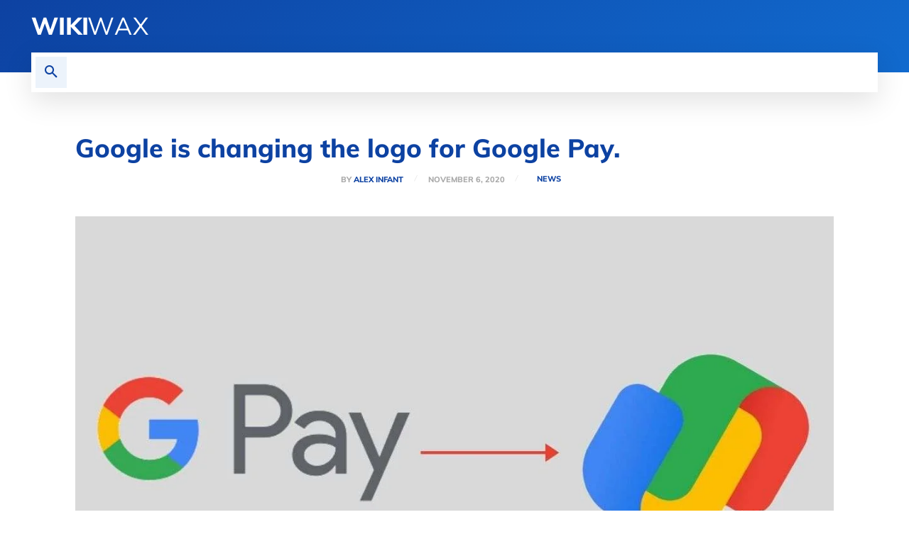

--- FILE ---
content_type: image/svg+xml
request_url: https://www.wikiwax.com/wp-content/plugins/perfmatters/img/youtube.svg
body_size: -89
content:
<svg viewBox="0 0 24 24" xmlns="http://www.w3.org/2000/svg"><g><path fill="#ffffff" d="M9.609 15.601V8.408L15.873 12.01 9.609 15.601z" /><path fill="#212121" fill-opacity="0.8" d="M23.495 6.205C23.213 5.193 22.419 4.399 21.407 4.117 19.537 3.616 12.011 3.616 12.011 3.616 12.011 3.616 4.504 3.606 2.615 4.117 1.603 4.399.809 5.193.527 6.205.173 8.12-.002 10.063.005 12.01-.001 13.95.174 15.886.527 17.793.809 18.805 1.603 19.599 2.615 19.881 4.483 20.383 12.011 20.383 12.011 20.383c0 0 7.506.0 9.396-.5019999999999989C22.419 19.599 23.213 18.805 23.495 17.793 23.841 15.885 24.008 13.949 23.995 12.01 24.009 10.064 23.842 8.12 23.495 6.205zM9.609 15.601V8.408L15.873 12.01 9.609 15.601z" /></g></svg>